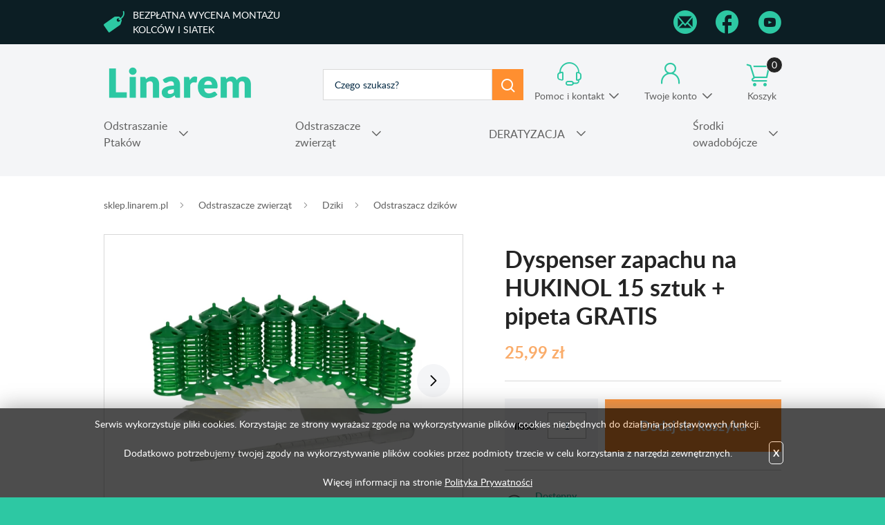

--- FILE ---
content_type: text/html; charset=utf-8
request_url: https://sklep.linarem.pl/p1242,dyspenser-zapachu-na-hukinol-15-sztuk-pipeta-gratis.html
body_size: 12147
content:
<!DOCTYPE HTML><html lang="pl"><head><meta http-equiv="Content-Type" content="text/html; charset=utf-8"><title>Dyspenser zapachu na HUKINOL 15 sztuk + pipeta GRATIS</title>
<link rel="canonical" href="https://sklep.linarem.pl/p1242,dyspenser-zapachu-na-hukinol-15-sztuk-pipeta-gratis.html">
<meta name="keywords" content="środek odstraszający dziki, środek na dziki, preparat na dziki, na dziki, sposób na dziki, sposoby na dziki, repelenty na dziki, odstraszacz na dziki, sposób na dzika, czym odstraszyć dziki, sposób na dziki w kukurydzy, ochrona kukurydzy przed dzikami">
<meta name="description" content="Środek na dziki oraz zwierzynę płową Hukinol nadaję się do ochrony i zabezpieczenia miejsc przed niszczącą działalnością zwierzyny. Gwarancja dostępności i natychmiastowej dostawy.">
<meta property="og:title" content="Dyspenser zapachu na HUKINOL 15 sztuk + pipeta GRATIS">
<meta property="og:type" content="product">
<meta property="og:url" content="https://sklep.linarem.pl/p1242,dyspenser-zapachu-na-hukinol-15-sztuk-pipeta-gratis.html">
<meta property="og:description" content="Środek na dziki oraz zwierzynę płową Hukinol nadaję się do ochrony i zabezpieczenia miejsc przed niszczącą działalnością zwierzyny. Gwarancja dostępności i natychmiastowej dostawy.">
<meta property="og:image" content="https://sklep.linarem.pl/galerie/k/kopia-kopia-dyspenser-zapachu-na-hukinol-15-sztuk-pipeta-gratis_6163.jpg">
<meta property="og:site_name" content="Sklep Linarem"><meta charset="utf-8">
		<meta http-equiv="x-ua-compatible" content="ie=edge">
	
	
		<meta name="theme-color" content="#fff">
		<meta name="MobileOptimized" content="320">
		<meta name="HandheldFriendly" content="true">
		<meta name="viewport" content="width=device-width, initial-scale=1, viewport-fit=cover, shrink-to-fit=no">

		<link rel="icon" type="image/x-icon" href="SUCRO/favicon.png">
		<link rel="preload" as="style" href="SUCRO/styles/screen.css">
		<link rel="preload" as="font" href="SUCRO/styles/fonts/lato-300.woff2" crossorigin>
		<link rel="preload" as="font" href="SUCRO/styles/fonts/lato-300i.woff2" crossorigin>
		<link rel="preload" as="font" href="SUCRO/styles/fonts/lato-400.woff2" crossorigin>
		<link rel="preload" as="font" href="SUCRO/styles/fonts/lato-400i.woff2" crossorigin>
		<link rel="preload" as="font" href="SUCRO/styles/fonts/lato-600.woff2" crossorigin>
		<link rel="preload" as="font" href="SUCRO/styles/fonts/lato-600i.woff2" crossorigin>
		<link rel="preload" as="font" href="SUCRO/styles/fonts/lato-700.woff2" crossorigin>
		<link rel="preload" as="font" href="SUCRO/styles/fonts/lato-700i.woff2" crossorigin>
		<link rel="preload" as="font" href="SUCRO/styles/fonts/lato-900.woff2" crossorigin>
		<link rel="preload" as="font" href="SUCRO/styles/fonts/lato-900i.woff2" crossorigin>
		<link rel="stylesheet" media="screen" href="SUCRO/styles/screen.css">


<!-- Google Tag Manager -->
<script>(function(w,d,s,l,i){w[l]=w[l]||[];w[l].push({'gtm.start':
new Date().getTime(),event:'gtm.js'});var f=d.getElementsByTagName(s)[0],
j=d.createElement(s),dl=l!='dataLayer'?'&l='+l:'';j.async=true;j.src=
'https://www.googletagmanager.com/gtm.js?id='+i+dl;f.parentNode.insertBefore(j,f);
})(window,document,'script','dataLayer','GTM-KH4F6K9');</script>
<!-- End Google Tag Manager -->

<!-- Google Tag Manager (noscript) -->
<noscript><iframe src="https://www.googletagmanager.com/ns.html?id=GTM-KH4F6K9"
height="0" width="0" style="display:none;visibility:hidden"></iframe></noscript>
<!-- End Google Tag Manager (noscript) -->


<!-- Google tag (gtag.js) -->
<script async src="https://www.googletagmanager.com/gtag/js?id=G-0JDVYGN0VQ"></script>
<script>
  window.dataLayer = window.dataLayer || [];
  function gtag(){dataLayer.push(arguments);}
  gtag('js', new Date());

  gtag('config', 'G-0JDVYGN0VQ');
  gtag('config', 'AW-1053601216');
</script>

<script type="text/javascript">var aProdukty = []; var aProduktyN = []; var aProduktyRadio = []; </script><script src="skrypty.php"></script><script type="application/ld+json">{"@context":"http://schema.org","@type":"BreadcrumbList","itemListElement":[{"@type":"ListItem","position":1,"item":{"@id":"https://sklep.linarem.pl/k80,odstraszacze-zwierzat.html","name":"Odstraszacze zwierząt"}},{"@type":"ListItem","position":2,"item":{"@id":"https://sklep.linarem.pl/k201,odstraszacze-zwierzat-dziki.html","name":"Dziki"}},{"@type":"ListItem","position":3,"item":{"@id":"https://sklep.linarem.pl/k125,odstraszacze-zwierzat-dziki-odstraszacz-dzikow.html","name":"Odstraszacz dzików"}}]}</script></head><body><img id="loading-image" src="img/loading.gif" alt="loading" style="height: 1px; width: 1px; position: absolute; left: 0; top: 0; display: none"><div id="kqs-tlo" style="width: 100%; height: 100%; display: none; position: fixed; top: 0; left: 0; background-color: #000000; z-index: 1000; opacity: 0; transition: opacity 0.5s linear;" onclick="kqs_off();"></div><div id="galeria-box" style="display: none; position: fixed; color: #000000; background-color: #ffffff; z-index: 1001; border: 0; box-shadow: 0 5px 20px #808080; opacity: 0; transition: opacity 0.5s linear;"><div id="galeria-podklad" style="width: 32px; height: 32px; margin: 20px; text-align: center"><img src="img/loading.gif" alt="loading" id="galeria-obraz" onclick="kqs_off();"></div><div style="margin: -10px 10px 10px 10px" id="galeria-miniatury"></div><div id="galeria-nazwa" style="margin: 10px; color: #000000; font-weight: bold; text-align: center"></div><div class="kqs-iks" style="width: 20px; height: 20px; position: absolute; cursor: pointer; top: 0; right: 0; background: #ffffff url(img/iks.png) 2px 6px/12px no-repeat; box-sizing: content-box;" onclick="kqs_off();"></div></div><table id="kqs-box-tlo" style="width: 100%; height: 100%; display: none; position: fixed; top: 0; left: 0; z-index: 1001; opacity: 0; transition: opacity 0.5s linear;"><tr><td style="width: 100%; height: 100%; vertical-align: middle"><div id="kqs-box" style="width: 95%; height: 95%; position: relative; margin: auto; color: #000000; background-color: #ffffff; border-radius: 10px; border: 0; box-shadow: 0 5px 20px #808080"><div id="kqs-box-zawartosc" style="height: 100%; padding: 20px"></div><div class="kqs-iks" style="width: 20px; height: 20px; position: absolute; cursor: pointer; top: 0; right: 0; background: url(img/iks.png) 2px 6px/12px no-repeat; box-sizing: content-box" onclick="kqs_off();"></div></div></td></tr></table><div id="root">
			    <header id="top">
				<div class="box">
                    <p class="free-a"><a href="/i43,montaz-kolcow-siatek-cena.html" title="Kontakt"  rel="nofollow">Bezpłatna wycena montażu kolców i siatek</a></p>
                    <ul class="list-social">
                        <li class="social-mail"><a href="mailto:biuro@linarem.pl" title="Mail"  rel="nofollow"><i class="icon-mail"></i> <span>Mail</span></a></li>
                        <li class="social-facebook2"><a href="https://www.facebook.com/odstraszanieptakow" title="Facebook"  rel="nofollow"><i class="icon-facebook2"></i> <span>Facebook</span></a></li>
                        <li class="social-youtube"><a href="https://www.youtube.com/channel/UCx5PjiDAezEPhtxcGAZh9rw" title="Youtube" rel="nofollow"><i class="icon-youtube"></i> <span>YouTube</span></a></li>
                    </ul>
                </div> 
				<p id="logo"><a href="https://sklep.linarem.pl" accesskey="h" title="Sklep Linarem">odstraszanie.pl</a></p>
				<nav id="skip">
					<ul>
						<li><a href="#nav" accesskey="n" title="Navi">Skip to navigation (n)</a></li>
						<li><a href="#content" accesskey="c" title="Content">Skip to content (c)</a></li>
						<li><a href="#footer" accesskey="f" title="Footer">Skip to footer (f)</a></li>
					</ul>
				</nav>	<form action="index.php" method="get" class="form-search"><input TYPE="hidden" name="d" value="szukaj" class="form-search">
					<p><input type="text" placeholder="Czego szukasz?"  id="input-szukaj" onkeyup="podpowiedz(this.value);" name="szukaj" required><button type="submit">Szukaj</button></p>
				</form><div id="podpowiedzi"></div> 
			
				<div id="mContact">
					<p><a href="kontakt.html" title="Pomoc i kontakt">Pomoc i kontakt</a></p>
					<div class="drop">
						<h3>W jakiej sprawie chcesz się skontaktować?</h3>
						<ul class="list-d a">
								<li><a href="i67,zamowienia-telefoniczne.html" title="Chcę złożyć zamówienie">Chcę złożyć zamówienie</a></li>
							<li><a href="i17,zwroty-i-reklamacje.html" title="Rekamacja i zwrot">Rekamacja i zwrot</a></li>
							<li><a href="i69,status-zamowienia.html" title="Chcę sprawdzić status swojego zamówienia">Chcę sprawdzić status swojego zamówienia</a></li>
							<li><a href="i68,polaczenie-sklep.html" title="Chcę połączyć się ze sklepem stacjonarnym">Chcę połączyć się ze sklepem stacjonarnym</a></li>
							<li><a href="i70,informacja-o-produktach.html" title="Informacja o produktach i pomoc techniczna">Informacja o produktach i pomoc techniczna</a></li>
							<li><a href="i72,odbior-osobisty.html" title="Odbiór osobisty zamówienia">Odbiór osobisty zamówienia</a></li>
							<li><a href="i71,zamowienia-hurtowe.html" title="Zamowienia hurtowe">Zamowienia hurtowe</a></li>
                              <li><a href="i43,montaz-kolcow-cena.html" title="Montaż siatek i kolców przeciw ptakom">Montażu siatek, kolców na ptaki</a></li> 
						</ul>
						<hr>
						<p class="link-mail"><a href="mailto:kontakt@odstraszanie.pl" title="napisz wiadomość">kontakt@odstraszanie.pl</a></p>
						<ul class="list-e">
							<li>
								<p>Pon. - pt.</p>
								<p>8:00 - 17:00</p>
							</li>
							<li>
								<p>Sobota</p>
								<p>10:00 - 14:00</p>
							</li>
						</ul>
					</div>
				</div>
				<div id="mUser">
				<p><a href="konto.html" title="Twoje konto">Twoje konto</a></p>
					<div class="drop">
						<ul class="list-d a">
							<li><a href="logowanie.html" title="Logowanie">Zaloguj się</a></li>
							<li><a href="rejestracja.html"  title="Rejestracja">Zarejestruj się</a></li>
						</ul>
					</div>
				</div><div id="mKoszyk"><p><a href="koszyk.html" title="Nie masz produktów w koszyku">Koszyk <span class="no">0</span></a></p>
</div>			
			  <nav id="up">
					<h3 class="title-a">Menu</h3>
					<ul>
						<li><a href="kontakt.html" title="Kontakt">Kontakt</a></li>
						<li><a href="konto.html" title="Moje konto">Moje konto</a></li>
						<li><a href="rejestracja.html" title="Rejestracja">Rejestracja</a></li>
						<li><a href="blog.html" title="Blog">Blog</a></li>
					</ul>
				</nav>



<nav id="nav" aria-label="Navigation"><h3 class="title-a">Kategorie</h3><ul><li><a href="k168,odstraszanie-ptakow.html" title="Odstraszanie Ptaków">Odstraszanie Ptaków</a><ul><li><a href="k116,odstraszanie-ptakow-odstraszacze-ptakow.html" title="Odstraszacze Ptaków">Odstraszacze Ptaków</a><ul><li><a href="k4,odstraszanie-ptakow-odstraszacze-ptakow-dzwiekowe-odstraszacze-ptakow.html" title="Dźwiękowe odstraszacze ptaków">Dźwiękowe odstraszacze ptaków</a></li><li><a href="k54,odstraszanie-ptakow-odstraszacze-ptakow-ultradzwiekowe-odstraszacze-ptakow.html" title="Ultradźwiękowe odstraszacze ptaków ">Ultradźwiękowe odstraszacze ptaków </a></li><li><a href="k50,odstraszanie-ptakow-odstraszacze-ptakow-wizualne-odstraszacze-ptakow.html" title="Wizualne odstraszacze ptaków">Wizualne odstraszacze ptaków</a><ul><li><a href="k61,odstraszanie-ptakow-odstraszacze-ptakow-wizualne-odstraszacze-ptakow-tasma-odstraszajaca-ptaki.html" title="Taśma odstraszająca ptaki. ">Taśma odstraszająca ptaki. </a></li><li><a href="k56,odstraszanie-ptakow-odstraszacze-ptakow-wizualne-odstraszacze-ptakow-balony.html" title="Balony">Balony</a></li><li><a href="k6,odstraszanie-ptakow-odstraszacze-ptakow-wizualne-odstraszacze-ptakow-naklejki-ptaka-drapieznego.html" title="Naklejki ptaka drapieżnego">Naklejki ptaka drapieżnego</a></li><li><a href="k107,odstraszanie-ptakow-odstraszacze-ptakow-wizualne-odstraszacze-ptakow-firefly-odstraszacze-na.html" title="FireFly-odstraszacze na przewody wysokiego napięcia.">FireFly-odstraszacze na przewody wysokiego napięcia.</a></li><li><a href="k137,odstraszanie-ptakow-odstraszacze-ptakow-wizualne-odstraszacze-ptakow-inne-wizualne-odstraszacze.html" title="Inne wizualne odstraszacze ptaków">Inne wizualne odstraszacze ptaków</a></li></ul></li><li><a href="k63,odstraszanie-ptakow-odstraszacze-ptakow-zele-i-srodki-odstraszajace-ptaki.html" title="Żele i środki odstraszające ptaki">Żele i środki odstraszające ptaki</a></li><li><a href="k55,odstraszanie-ptakow-odstraszacze-ptakow-hukowe-odstraszacze-ptakow.html" title="Hukowe Odstraszacze Ptaków">Hukowe Odstraszacze Ptaków</a><ul><li><a href="k147,odstraszanie-ptakow-odstraszacze-ptakow-hukowe-odstraszacze-ptakow-armatki-hukowe-guardian-2.html" title="Armatki hukowe Guardian 2">Armatki hukowe Guardian 2</a></li><li><a href="k148,odstraszanie-ptakow-odstraszacze-ptakow-hukowe-odstraszacze-ptakow-armatki-hukowe-zon.html" title="Armatki hukowe ZON">Armatki hukowe ZON</a></li></ul></li><li><a href="k5,odstraszanie-ptakow-odstraszacze-ptakow-sztuczne-ptaki-odstraszajace.html" title="Sztuczne ptaki odstraszające">Sztuczne ptaki odstraszające</a></li><li><a href="k118,odstraszanie-ptakow-odstraszacze-ptakow-odstraszacze-ptakow-podzial-na-gatunki.html" title="Odstraszacze ptaków (podział na gatunki)">Odstraszacze ptaków (podział na gatunki)</a><ul><li><a href="k119,odstraszanie-ptakow-odstraszacze-ptakow-odstraszacze-ptakow-podzial-na-gatunki-odstraszanie-golebi.html" title="Odstraszanie gołębi">Odstraszanie gołębi</a></li><li><a href="k120,odstraszanie-ptakow-odstraszacze-ptakow-odstraszacze-ptakow-podzial-na-gatunki-odstraszanie-wrobli.html" title="Odstraszanie wróbli">Odstraszanie wróbli</a></li><li><a href="k121,odstraszanie-ptakow-odstraszacze-ptakow-odstraszacze-ptakow-podzial-na-gatunki-odstraszanie.html" title="Odstraszanie jaskółek">Odstraszanie jaskółek</a></li><li><a href="k123,odstraszanie-ptakow-odstraszacze-ptakow-odstraszacze-ptakow-podzial-na-gatunki-odstraszanie-szpakow.html" title="Odstraszanie szpaków">Odstraszanie szpaków</a></li><li><a href="k122,odstraszanie-ptakow-odstraszacze-ptakow-odstraszacze-ptakow-podzial-na-gatunki-odstraszanie.html" title="Odstraszanie dzięciołów">Odstraszanie dzięciołów</a></li><li><a href="k117,odstraszanie-ptakow-odstraszacze-ptakow-odstraszacze-ptakow-podzial-na-gatunki-odstraszanie-mew.html" title="Odstraszanie mew">Odstraszanie mew</a></li><li><a href="k124,odstraszanie-ptakow-odstraszacze-ptakow-odstraszacze-ptakow-podzial-na-gatunki-odstraszanie-czapli.html" title="Odstraszanie czapli">Odstraszanie czapli</a></li><li><a href="k128,odstraszanie-ptakow-odstraszacze-ptakow-odstraszacze-ptakow-podzial-na-gatunki-odstraszanie-kosow.html" title="Odstraszanie kosów ">Odstraszanie kosów </a></li><li><a href="k131,odstraszanie-ptakow-odstraszacze-ptakow-odstraszacze-ptakow-podzial-na-gatunki-odstraszanie-wron.html" title="odstraszanie wron">odstraszanie wron</a></li><li><a href="k132,odstraszanie-ptakow-odstraszacze-ptakow-odstraszacze-ptakow-podzial-na-gatunki-odstraszanie.html" title="odstraszanie gawronów">odstraszanie gawronów</a></li><li><a href="k130,odstraszanie-ptakow-odstraszacze-ptakow-odstraszacze-ptakow-podzial-na-gatunki-odstraszanie-kawek.html" title="odstraszanie kawek">odstraszanie kawek</a></li><li><a href="k129,odstraszanie-ptakow-odstraszacze-ptakow-odstraszacze-ptakow-podzial-na-gatunki-odstraszanie.html" title="odstraszanie kwiczołów">odstraszanie kwiczołów</a></li></ul></li></ul></li><li><a href="k47,odstraszanie-ptakow-kolce-przeciw-ptakom.html" title="Kolce przeciw ptakom">Kolce przeciw ptakom</a><ul><li><a href="k153,odstraszanie-ptakow-kolce-przeciw-ptakom-kolce-przeciw-ptakom-avik.html" title="Kolce przeciw ptakom AVIK">Kolce przeciw ptakom AVIK</a></li><li><a href="k58,odstraszanie-ptakow-kolce-przeciw-ptakom-kolce-przeciw-ptakom-antyptak.html" title="Kolce przeciw ptakom Antyptak">Kolce przeciw ptakom Antyptak</a></li><li><a href="k115,odstraszanie-ptakow-kolce-przeciw-ptakom-spirale-na-ptaki.html" title="Spirale na ptaki">Spirale na ptaki</a></li><li><a href="k98,odstraszanie-ptakow-kolce-przeciw-ptakom-kleje-montazowe-do-kolcow-na-ptaki.html" title="Kleje montażowe do kolców na ptaki">Kleje montażowe do kolców na ptaki</a></li></ul></li><li><a href="k48,odstraszanie-ptakow-siatki-przeciw-ptakom.html" title="Siatki przeciw ptakom">Siatki przeciw ptakom</a><ul><li><a href="k134,odstraszanie-ptakow-siatki-przeciw-ptakom-siatki-na-ptaki-oko-50x50.html" title="Siatki na ptaki oko 50x50">Siatki na ptaki oko 50x50</a></li><li><a href="k135,odstraszanie-ptakow-siatki-przeciw-ptakom-siatki-na-ptaki-oko-28x28.html" title="Siatki na ptaki oko 28x28">Siatki na ptaki oko 28x28</a></li><li><a href="k136,odstraszanie-ptakow-siatki-przeciw-ptakom-siatki-na-ptaki-oko-19x19.html" title="Siatki na ptaki oko 19x19">Siatki na ptaki oko 19x19</a></li><li><a href="k177,odstraszanie-ptakow-siatki-przeciw-ptakom-siatki-w-rolkach.html" title="Siatki w rolkach">Siatki w rolkach</a></li><li><a href="k101,odstraszanie-ptakow-siatki-przeciw-ptakom-zestawy-do-samodzielnego-montazu.html" title="Zestawy do samodzielnego montażu">Zestawy do samodzielnego montażu</a></li><li><a href="k12,odstraszanie-ptakow-siatki-przeciw-ptakom-akcesoria-montazowe.html" title="Akcesoria montażowe">Akcesoria montażowe</a></li></ul></li><li><a href="k76,odstraszanie-ptakow-budki-legowe.html" title="Budki lęgowe">Budki lęgowe</a></li></ul></li><li><a href="k80,odstraszacze-zwierzat.html" title="Odstraszacze zwierząt">Odstraszacze zwierząt</a><ul><li><a href="k178,odstraszacze-zwierzat-kuny.html" title="Kuny">Kuny</a><ul><li><a href="k86,odstraszacze-zwierzat-kuny-odstraszacze-kun.html" title="Odstraszacze kun">Odstraszacze kun</a></li><li><a href="k179,odstraszacze-zwierzat-kuny-pulapki-na-kuny.html" title="Pułapki na kuny">Pułapki na kuny</a></li><li><a href="k180,odstraszacze-zwierzat-kuny-srodki-odstraszajace.html" title="Środki odstraszające">Środki odstraszające</a></li><li><a href="k181,odstraszacze-zwierzat-kuny-kolce-przeciw-kunom.html" title="Kolce przeciw kunom">Kolce przeciw kunom</a></li></ul></li><li><a href="k186,odstraszacze-zwierzat-koty.html" title="Koty">Koty</a><ul><li><a href="k84,odstraszacze-zwierzat-koty-odstraszacze-kotow.html" title="Odstraszacze kotów">Odstraszacze kotów</a></li><li><a href="k188,odstraszacze-zwierzat-koty-pulapki-na-koty.html" title="Pułapki na koty">Pułapki na koty</a></li><li><a href="k187,odstraszacze-zwierzat-koty-srodki-odstraszajace.html" title="Środki odstraszające">Środki odstraszające</a></li></ul></li><li><a href="k182,odstraszacze-zwierzat-krety.html" title="Krety">Krety</a><ul><li><a href="k183,odstraszacze-zwierzat-krety-pulapki-na-krety.html" title="Pułapki na krety">Pułapki na krety</a></li><li><a href="k85,odstraszacze-zwierzat-krety-odstraszacze-kretow.html" title="Odstraszacze kretów">Odstraszacze kretów</a></li><li><a href="k184,odstraszacze-zwierzat-krety-srodki-odstraszajace.html" title="Środki odstraszające">Środki odstraszające</a></li><li><a href="k185,odstraszacze-zwierzat-krety-siatki-przeciw-kretom.html" title="Siatki przeciw kretom">Siatki przeciw kretom</a></li></ul></li><li><a href="k193,odstraszacze-zwierzat-psy.html" title="Psy">Psy</a><ul><li><a href="k90,odstraszacze-zwierzat-psy-odstraszacze-psow.html" title="Odstraszacze psów">Odstraszacze psów</a></li><li><a href="k194,odstraszacze-zwierzat-psy-srodki-odstraszajace.html" title="Środki odstraszające">Środki odstraszające</a></li></ul></li><li><a href="k189,odstraszacze-zwierzat-lisy.html" title="Lisy">Lisy</a><ul><li><a href="k190,odstraszacze-zwierzat-lisy-odstraszacz-lisow.html" title="Odstraszacz lisów">Odstraszacz lisów</a></li><li><a href="k192,odstraszacze-zwierzat-lisy-pulapki-na-lisy.html" title="Pułapki na lisy">Pułapki na lisy</a></li><li><a href="k191,odstraszacze-zwierzat-lisy-srodki-odstraszajace.html" title="Środki odstraszające">Środki odstraszające</a></li></ul></li><li><a href="k195,odstraszacze-zwierzat-bobry.html" title="Bobry">Bobry</a><ul><li><a href="k196,odstraszacze-zwierzat-bobry-pulapki-na-bobry.html" title="Pułapki na bobry">Pułapki na bobry</a></li><li><a href="k197,odstraszacze-zwierzat-bobry-srodki-odstraszajace.html" title="Środki odstraszające">Środki odstraszające</a></li></ul></li><li><a href="k198,odstraszacze-zwierzat-wydry.html" title="Wydry">Wydry</a><ul><li><a href="k199,odstraszacze-zwierzat-wydry-pulapki-na-wydry.html" title="Pułapki na wydry">Pułapki na wydry</a></li><li><a href="k200,odstraszacze-zwierzat-wydry-srodki-odstraszajace.html" title="Środki odstraszające">Środki odstraszające</a></li></ul></li><li><a href="k201,odstraszacze-zwierzat-dziki.html" title="Dziki">Dziki</a><ul><li><a href="k125,odstraszacze-zwierzat-dziki-odstraszacz-dzikow.html" title="Odstraszacz dzików">Odstraszacz dzików</a></li><li><a href="k202,odstraszacze-zwierzat-dziki-srodki-odstraszajace.html" title="Środki odstraszające">Środki odstraszające</a></li></ul></li><li><a href="k82,odstraszacze-zwierzat-hukowe-odstraszacze-zwierzat.html" title="Hukowe odstraszacze zwierząt">Hukowe odstraszacze zwierząt</a></li><li><a href="k99,odstraszacze-zwierzat-odstraszacze-zwierzyny-lesnej.html" title="Odstraszacze zwierzyny leśnej">Odstraszacze zwierzyny leśnej</a></li><li><a href="k83,odstraszacze-zwierzat-wielofunkcyjne-odstraszacze-zwierzat.html" title="Wielofunkcyjne odstraszacze zwierząt">Wielofunkcyjne odstraszacze zwierząt</a></li><li><a href="k164,odstraszacze-zwierzat-odstraszacze-owadow.html" title="Odstraszacze owadów">Odstraszacze owadów</a><ul><li><a href="k94,odstraszacze-zwierzat-odstraszacze-owadow-odstraszacze-os-szerszeni.html" title="Odstraszacze os, szerszeni">Odstraszacze os, szerszeni</a></li><li><a href="k92,odstraszacze-zwierzat-odstraszacze-owadow-odstraszacze-much.html" title="Odstraszacze much">Odstraszacze much</a></li><li><a href="k87,odstraszacze-zwierzat-odstraszacze-owadow-odstraszacze-mrowek.html" title="Odstraszacze mrówek">Odstraszacze mrówek</a></li><li><a href="k89,odstraszacze-zwierzat-odstraszacze-owadow-odstraszacze-pajakow.html" title="Odstraszacze pająków">Odstraszacze pająków</a></li><li><a href="k161,odstraszacze-zwierzat-odstraszacze-owadow-odstraszacze-moli.html" title="Odstraszacze moli">Odstraszacze moli</a></li></ul></li><li><a href="k97,odstraszacze-zwierzat-maty-ochronne.html" title="Maty ochronne">Maty ochronne</a></li></ul></li><li><a href="k93,deratyzacja.html" title="DERATYZACJA">DERATYZACJA</a><ul><li><a href="k165,trutka-na-szczury-myszy-gryzonie.html" title="Trutka na szczury, myszy">Trutka na szczury, myszy</a></li><li><a href="k175,deratyzacja-karmniki-deratyzacyjne.html" title="Karmniki deratyzacyjne">Karmniki deratyzacyjne</a></li><li><a href="k96,deratyzacja-pulapki-na-gryzonie-lepy.html" title="Pułapki na gryzonie, lepy">Pułapki na gryzonie, lepy</a></li><li><a href="k88,deratyzacja-odstraszacz-gryzoni.html" title="Odstraszacz gryzoni">Odstraszacz gryzoni</a></li><li><a href="k176,deratyzacja-akcesoria.html" title="Akcesoria">Akcesoria</a></li></ul></li><li><a href="k167,srodki-owadobojcze.html" title="Środki owadobójcze">Środki owadobójcze</a><ul><li><a href="k216,srodki-owadobojcze-korniki-szkodniki-drewna.html" title="Korniki, szkodniki drewna">Korniki, szkodniki drewna</a></li><li><a href="k205,srodki-owadobojcze-pluskwy-domowe.html" title="Pluskwy domowe">Pluskwy domowe</a></li><li><a href="k206,srodki-owadobojcze-mrowki.html" title="Mrówki">Mrówki</a></li><li><a href="k207,srodki-na-rybiki-skuteczne-preparaty-do-zwalczania-rybika-cukrowego.html" title="Rybiki">Rybiki</a></li><li><a href="k208,srodki-owadobojcze-pchly.html" title="Pchły">Pchły</a></li><li><a href="k209,srodki-owadobojcze-kraluchy-i-prusaki.html" title="Kraluchy i prusaki">Kraluchy i prusaki</a></li><li><a href="k210,srodki-owadobojcze-mole.html" title="Mole">Mole</a></li><li><a href="k211,srodki-owadobojcze-muchy.html" title="Muchy">Muchy</a></li><li><a href="k212,srodki-owadobojcze-osy-i-szerszenie.html" title="Osy i szerszenie">Osy i szerszenie</a></li><li><a href="k215,srodki-owadobojcze-insektycydy.html" title="Insektycydy">Insektycydy</a></li><li><a href="k145,srodki-owadobojcze-srodki-na-komary-i-kleszcze.html" title="Środki na komary i kleszcze">Środki na komary i kleszcze</a><ul><li><a href="k150,srodki-owadobojcze-srodki-na-komary-i-kleszcze-preparaty-na-komary.html" title="Preparaty na komary">Preparaty na komary</a></li><li><a href="k146,srodki-owadobojcze-srodki-na-komary-i-kleszcze-srodki-na-kleszcze.html" title="Środki na kleszcze">Środki na kleszcze</a></li><li><a href="k91,srodki-owadobojcze-srodki-na-komary-i-kleszcze-odtraszacze-komarow.html" title="Odtraszacze komarów">Odtraszacze komarów</a></li><li><a href="k203,srodki-owadobojcze-srodki-na-komary-i-kleszcze-opryski-na-komary.html" title="Opryski na komary">Opryski na komary</a></li><li><a href="k204,opryski-na-kleszcze-srodki-na-kleszcze-do-pryskania.html" title="Opryski na kleszcze">Opryski na kleszcze</a></li></ul></li><li><a href="k214,srodki-owadobojcze-opryskiwacze-cisnieniowe.html" title="Opryskiwacze ciśnieniowe">Opryskiwacze ciśnieniowe</a></li><li><a href="k95,srodki-owadobojcze-lampy-owadobojcze.html" title="Lampy owadobójcze">Lampy owadobójcze</a></li><li><a href="k213,srodki-owadobojcze-lep-na-owady.html" title="Lep na owady">Lep na owady</a></li><li><a href="k100,srodki-owadobojcze-moskitiery.html" title="Moskitiery">Moskitiery</a></li></ul></li></ul></nav>




			
			</header>
			<main id="content"><nav class="breadcrumb">
					<ol>
						<li><a href="https://sklep.linarem.pl/">sklep.linarem.pl</a></li>	<li><a href="k80,odstraszacze-zwierzat.html" title="Odstraszacze zwierząt">Odstraszacze zwierząt</a></li>	<li><a href="k201,odstraszacze-zwierzat-dziki.html" title="Dziki">Dziki</a></li>	<li><a href="k125,odstraszacze-zwierzat-dziki-odstraszacz-dzikow.html" title="Odstraszacz dzików">Odstraszacz dzików</a></li>
					
					</ol>
				</nav>
			
				
			<div class="product-page">
					<div>
						<div class="module-gallery">
							<div class="main-pic"> <figure><a data-fancybox="group" href="galerie/k/kopia-kopia-dyspenser-zapachu-na-hukinol-15-sztuk-pipeta-gratis_6163.jpg" title="Dyspenser zapachu na &lt;b&gt;HUKINOL&lt;/b&gt; 15 sztuk + pipeta GRATIS">
                               <picture>
                                <source srcset="galerie/k/kopia-kopia-dyspenser-zapachu-na-hukinol-15-sztuk-pipeta-gratis_6163_p.webp" type="image/webp">
                                <source srcset="galerie/k/kopia-kopia-dyspenser-zapachu-na-hukinol-15-sztuk-pipeta-gratis_6163_p.jpg" type="image/jpeg">
                                <img  loadng="lazy" src="galerie/k/kopia-kopia-dyspenser-zapachu-na-hukinol-15-sztuk-pipeta-gratis_6163_p.webp" width="600" height="600" alt="Dyspenser zapachu na &lt;b&gt;HUKINOL&lt;/b&gt; 15 sztuk + pipeta GRATIS" title="Dyspenser zapachu na &lt;b&gt;HUKINOL&lt;/b&gt; 15 sztuk + pipeta GRATIS">
                             </picture></a>
                        </figure>
 <figure><a data-fancybox="group" href="galerie/k/kopia-kopia-dyspenser-zapachu-na-hukinol-15-sztuk-pipeta-gratis_6164.jpg" title="Dyspenser zapachu na &lt;b&gt;HUKINOL&lt;/b&gt; 15 sztuk + pipeta GRATIS">
                               <picture>
                                <source srcset="galerie/k/kopia-kopia-dyspenser-zapachu-na-hukinol-15-sztuk-pipeta-gratis_6164_p.webp" type="image/webp">
                                <source srcset="galerie/k/kopia-kopia-dyspenser-zapachu-na-hukinol-15-sztuk-pipeta-gratis_6164_p.jpg" type="image/jpeg">
                                <img  loadng="lazy" src="galerie/k/kopia-kopia-dyspenser-zapachu-na-hukinol-15-sztuk-pipeta-gratis_6164_p.webp" width="600" height="600" alt="Dyspenser zapachu na &lt;b&gt;HUKINOL&lt;/b&gt; 15 sztuk + pipeta GRATIS" title="Dyspenser zapachu na &lt;b&gt;HUKINOL&lt;/b&gt; 15 sztuk + pipeta GRATIS">
                             </picture></a>
                        </figure> <figure><a data-fancybox="group" href="galerie/k/kopia-kopia-dyspenser-zapachu-na-hukinol-15-sztuk-pipeta-gratis_6165.jpg" title="Dyspenser zapachu na &lt;b&gt;HUKINOL&lt;/b&gt; 15 sztuk + pipeta GRATIS">
                               <picture>
                                <source srcset="galerie/k/kopia-kopia-dyspenser-zapachu-na-hukinol-15-sztuk-pipeta-gratis_6165_p.webp" type="image/webp">
                                <source srcset="galerie/k/kopia-kopia-dyspenser-zapachu-na-hukinol-15-sztuk-pipeta-gratis_6165_p.jpg" type="image/jpeg">
                                <img  loadng="lazy" src="galerie/k/kopia-kopia-dyspenser-zapachu-na-hukinol-15-sztuk-pipeta-gratis_6165_p.webp" width="600" height="600" alt="Dyspenser zapachu na &lt;b&gt;HUKINOL&lt;/b&gt; 15 sztuk + pipeta GRATIS" title="Dyspenser zapachu na &lt;b&gt;HUKINOL&lt;/b&gt; 15 sztuk + pipeta GRATIS">
                             </picture></a>
                        </figure></div>
							<div class="gallery-thumbs"> <figure><a data-fancybox="group" href="galerie/k/kopia-kopia-dyspenser-zapachu-na-hukinol-15-sztuk-pipeta-gratis_6163.jpg" title="Dyspenser zapachu na &lt;b&gt;HUKINOL&lt;/b&gt; 15 sztuk + pipeta GRATIS">
                               <picture>
                                <source srcset="galerie/k/kopia-kopia-dyspenser-zapachu-na-hukinol-15-sztuk-pipeta-gratis_6163_p.webp" type="image/webp">
                                <source srcset="galerie/k/kopia-kopia-dyspenser-zapachu-na-hukinol-15-sztuk-pipeta-gratis_6163_p.jpg" type="image/jpeg">
                                <img  loadng="lazy" src="galerie/k/kopia-kopia-dyspenser-zapachu-na-hukinol-15-sztuk-pipeta-gratis_6163_p.webp" width="600" height="600" alt="Dyspenser zapachu na &lt;b&gt;HUKINOL&lt;/b&gt; 15 sztuk + pipeta GRATIS" title="Dyspenser zapachu na &lt;b&gt;HUKINOL&lt;/b&gt; 15 sztuk + pipeta GRATIS">
                             </picture></a>
                        </figure>
 <figure><a data-fancybox="group" href="galerie/k/kopia-kopia-dyspenser-zapachu-na-hukinol-15-sztuk-pipeta-gratis_6164.jpg" title="Dyspenser zapachu na &lt;b&gt;HUKINOL&lt;/b&gt; 15 sztuk + pipeta GRATIS">
                               <picture>
                                <source srcset="galerie/k/kopia-kopia-dyspenser-zapachu-na-hukinol-15-sztuk-pipeta-gratis_6164_p.webp" type="image/webp">
                                <source srcset="galerie/k/kopia-kopia-dyspenser-zapachu-na-hukinol-15-sztuk-pipeta-gratis_6164_p.jpg" type="image/jpeg">
                                <img  loadng="lazy" src="galerie/k/kopia-kopia-dyspenser-zapachu-na-hukinol-15-sztuk-pipeta-gratis_6164_p.webp" width="600" height="600" alt="Dyspenser zapachu na &lt;b&gt;HUKINOL&lt;/b&gt; 15 sztuk + pipeta GRATIS" title="Dyspenser zapachu na &lt;b&gt;HUKINOL&lt;/b&gt; 15 sztuk + pipeta GRATIS">
                             </picture></a>
                        </figure> <figure><a data-fancybox="group" href="galerie/k/kopia-kopia-dyspenser-zapachu-na-hukinol-15-sztuk-pipeta-gratis_6165.jpg" title="Dyspenser zapachu na &lt;b&gt;HUKINOL&lt;/b&gt; 15 sztuk + pipeta GRATIS">
                               <picture>
                                <source srcset="galerie/k/kopia-kopia-dyspenser-zapachu-na-hukinol-15-sztuk-pipeta-gratis_6165_p.webp" type="image/webp">
                                <source srcset="galerie/k/kopia-kopia-dyspenser-zapachu-na-hukinol-15-sztuk-pipeta-gratis_6165_p.jpg" type="image/jpeg">
                                <img  loadng="lazy" src="galerie/k/kopia-kopia-dyspenser-zapachu-na-hukinol-15-sztuk-pipeta-gratis_6165_p.webp" width="600" height="600" alt="Dyspenser zapachu na &lt;b&gt;HUKINOL&lt;/b&gt; 15 sztuk + pipeta GRATIS" title="Dyspenser zapachu na &lt;b&gt;HUKINOL&lt;/b&gt; 15 sztuk + pipeta GRATIS">
                             </picture></a>
                        </figure></div>
						</div>
					</div>
					
    
   					 <div class="aside">
						<form method="post" name="listaZakupow" action="koszyk.php?akcja=dodaj">
							<div class="add-box">
							<ul class="list-attr"> </ul>
                                <h1>Dyspenser zapachu na <b>HUKINOL</b> 15 sztuk + pipeta GRATIS</h1><p class="price"> <span id="cena_1242_0"><span class="promo">25,99  zł</span></span> </p>							
								<div class="no">	<p class="select">
										<label for="ile_1242">Ilość:</label>
										<span class="amount-a"><input type="text" id="1242" name="ile_1242" value="1"  onkeyup="kontrola(1242,0);"></span>
									</p>	<p class="btn"><button type="submit"  onclick="if(kontrola(1242,0) == 1){ return false; }">Dodaj do koszyka</button></p>

<input type="hidden" id="limit_1242" name="limit_1242" value="9874"><input type="hidden" name="koszyk" value="1242"></div>
							</div>
						
						<ul class="list-info">    
    	<li class="availability"><strong>Dostępny</strong> Towar dostępny</li>						
							<li class="order"><strong>Kup teraz, wyślemy dzisiaj</strong> Zapłać w ciągu <span id="timer"></span></li>
                            <li class="shipping">Koszt dostawy <strong>już od  0,00 zł (<a href="i16,dostawa-i-platnosci.html" title="Sprawdź koszty przesyłki">szczegóły</a>)</strong></li>					
						</ul>					
						<div class="box-b"></div>
                         	</form>
                        <div class="box-b"><h2 class="title">Zapytaj o ten produkt</h2>
							<div class="inner">
								<form method="post" name="zapytanie" action="index.php?d=produkt&amp;id=1242&amp;zapytanie=1">
									<p>
										<label for="imie_i_nazwisko">Wpisz swoje imię:</label>
										<input type="text" id="imie_i_nazwisko" name="imie_i_nazwisko" required>
									</p>
									<p>
										<label for="email">Wpisz swój adres e-mail:</label>
										<input type="email" id="email" name="email" required>
									</p>
									<p>
										<label for="zapytanie">Wpisz swoje pytanie:</label>
										<textarea name="zapytanie" id="zapytanie" cols="30" rows="10"></textarea>
									</p>
									<div class="code-a">
										<h3>Przepisz kod z obrazka:</h3>
										<div>
											<figure><img src="data:image/jpeg;base64, /9j/4AAQSkZJRgABAQEAYABgAAD//gA+Q1JFQVRPUjogZ2QtanBlZyB2MS4wICh1c2luZyBJSkcgSlBFRyB2NjIpLCBkZWZhdWx0IHF1YWxpdHkK/9sAQwAIBgYHBgUIBwcHCQkICgwUDQwLCwwZEhMPFB0aHx4dGhwcICQuJyAiLCMcHCg3KSwwMTQ0NB8nOT04MjwuMzQy/9sAQwEJCQkMCwwYDQ0YMiEcITIyMjIyMjIyMjIyMjIyMjIyMjIyMjIyMjIyMjIyMjIyMjIyMjIyMjIyMjIyMjIyMjIy/8AAEQgAGQBkAwEiAAIRAQMRAf/EAB8AAAEFAQEBAQEBAAAAAAAAAAABAgMEBQYHCAkKC//[base64]/j5+v/EAB8BAAMBAQEBAQEBAQEAAAAAAAABAgMEBQYHCAkKC//[base64]/j5+v/aAAwDAQACEQMRAD8A97W3iRgwQbx/GeW/M80j20EjFnhjZj1JUE1kOZH3mO5mLHAVUkGASQB/GTjJ/WuU1S6u9R8JXN+Ut1tJCAiCEq4AkAyWC46g8DHXrxggHeRWlvLiUwxhTyqhBjHYnj/P4VL9ktv+feL/AL4FYs8c6RSLb2xMhB2O0AZVPbIKAnnsCOOMiuW8GzarcSaw9ywu4Y9QmjwIOVYbfuk7gqY6JjjPWocrSUe5Ep2ko23PSAAqhVAAAwAO1LXLalp8eradPYXmm3DW067ZFjbyyy+m5EBweh55GQeDXI2mnyaH8SrWCKwGiwalaSrawafIoS+eMliZQFUIUU5AC/xEeYfu11UqMakZa6pN/d87/hp6bU3Y9VeRI8b2AJ6Dufp61XKK7Fordlc8+YPk/Pv+YrCnt4r8LFqdvZXNsrBys8aTjcAQDg5JPJ+mfSuZ+Fttp8XhDT7pLe2a9lWVHZYdsjL5rcF1UlxgDgnHA9OM1FODlf8Ar+kaqCcHO+1vxv8A5HokTXDgqTGNpxvwW3fy5Hf/ACKRoZ0LPE8eeSUEeA59+f1rG8U6vfabaWttp1rOkl0SrXiWrzpZIAMsyICS3OFHQnqcDnC+GTA2Ov2kEl1Ii6vMftFyrCR1IUAkkDL/ACkkcEEgkc1Bmd0pmdFdZI2UjI+QjP68Uu+YfehBH+w+T+uK4Pxr49vvCurXFpa2drLBa6fBfsHDAupuPJeMEHCkhlIbBxtOQcjbv+ENeutdtdUW9jhFxp2pT2DyQgqkvlkYcKSSuQw4yenXnAlTTdjaWHnGn7R7G75691kB7jy2P8hRUtFUYmbcWhSIHZat+8TgQ7c/MO+T/Ks9PDtjdW26XTYHE6qz/wCkOoJwPm2gYDHHJHPXnk1Sbp+IoX7o+lAG1LBbiQ+ZBaK3cfaCuPwxWSPC2nPqQu49OV3M4nKmeTyg+MeYFwFLY/i5Pfk810Gl/wDIOi/H+Zq3ScU90S4qW6MPUdAg1XT57C9sraa0nXY8bMOR9dmQR1BzkEA5zVfSvCNjpt3NdpbRG5ljERnnmmuZNgJO0NI5KjJzgdT16CukorRVJqPKm7dh2M/bdbpDvUMDt8xYwWAGPU9+uBnqap6Po1jpNnDpljJLFbW/McRb+Iks3DZJ5ORnpnitP/mKf9sf/Zqq/wDMD/z/AHqm7tYq7tYvC3iBBKliOQXJbH0z0qDT9LstL+1fY4fK+1XD3M3zFt0jY3NyTjOBwOKg0f8A5bf8B/rWnSEYmr+EdC164muNSsfPlmtltJG811zEJBIF+Vh/GAc9e3SrlhpenaILs2kSwC8uXupyZCd8r43N8x4zgcDj2q1c/wDHrN/uN/KszSf+Ppv9w/zFKyvct1Jtcrehp/aI+wcj1EbEH9KKlopkH//Z" alt="weryfikator" style="width: 100px; height: 25px; vertical-align: middle"><input type="hidden" name="weryfikacja" value="37606467"></figure>
											<p>
												<label for="kod_obrazka" class="hidden">Capcha</label>
												<input type="text" id="kod_obrazka" name="kod_obrazka" required="">
											</p>
										</div>
									</div>
									<p><button type="submit" onclick="if(document.zapytanie.imie_i_nazwisko.value == ''){ alert('Wypełnij formularz'); return false;}else if(document.zapytanie.email.value == ''){ alert('Wypełnij formularz'); return false;}else if(document.zapytanie.zapytanie.value == ''){ alert('Wypełnij formularz'); return false;}else if(document.zapytanie.kod_obrazka.value == ''){ alert('Wypełnij formularz'); return false;}">Wyślij wiadomość</button></p>
								</form>
							</div></div>
					</div>
    
    
    
					<div>
                        
                        
                        
                        <div class="module-tabs">
							<nav>
								<ul>
									<li class="current"><a href="#section-description">Opis</a></li>
									<li><a href="#section-specyfication">Specyfikacja</a></li>
								</ul>
							</nav>
							<div class="content-tab" id="section-description"><div>
<div id="main" style="text-align: justify;"><span style="font-size: 12px;"><span style="font-size: 12px;"><strong><span style="color: #3366ff;"><img alt="" src="https://7.allegroimg.com/original/11a5f7/313ece3543cd9dd7c1de6b99ccb7" style="display: block; margin-left: auto; margin-right: auto;" width="500"><br><br><br></span></strong></span></span><center>
<h2><span style="color: #000000;">Dyspenser zapachu na odstraszacz dzików HUKINOL 15 sztuk</span></h2>
</center><span style="font-size: 12px;"><span style="font-size: 12px;"> <br><span style="margin: 0px; padding: 0px; transition: color 0.4s ease 0s, background-color 0.4s ease 0s, border-color 0.4s ease 0s; transform-origin: center center; font-family: Lato, sans-serif; text-align: start;"><span style="margin: 0px; padding: 0px; transition: color 0.4s ease 0s, background-color 0.4s ease 0s, border-color 0.4s ease 0s; transform-origin: center center;"><span style="margin: 0px; padding: 0px; transition: color 0.4s ease 0s, background-color 0.4s ease 0s, border-color 0.4s ease 0s; transform-origin: center center; font-family: arial; text-align: justify;"><span style="margin: 0px; padding: 0px; transition: color 0.4s ease 0s, background-color 0.4s ease 0s, border-color 0.4s ease 0s; transform-origin: center center;"><span style="margin: 0px; padding: 0px; transition: color 0.4s ease 0s, background-color 0.4s ease 0s, border-color 0.4s ease 0s; transform-origin: center center;"><span style="margin: 0px; padding: 0px; transition: color 0.4s ease 0s, background-color 0.4s ease 0s, border-color 0.4s ease 0s; transform-origin: center center; font-size: 14px;">Dyspensery do środka odstraszającego zwierzynę Hukinol z pipetą pozwalające ograniczyć rozlewanie preparatu.<br style="margin: 0px; padding: 0px; transition: color 0.4s ease 0s, background-color 0.4s ease 0s, border-color 0.4s ease 0s; transform-origin: center center;"><br style="margin: 0px; padding: 0px; transition: color 0.4s ease 0s, background-color 0.4s ease 0s, border-color 0.4s ease 0s; transform-origin: center center;">Pipeta pozwala <strong style="margin: 0px; padding: 0px; transition: color 0.4s ease 0s, background-color 0.4s ease 0s, border-color 0.4s ease 0s; transform-origin: center center 0px;">precyzyjnie odmierzyć wymaganą do zakroplenia ilość</strong> preparatu. Pozwala to na sporą</span></span><span style="margin: 0px; padding: 0px; transition: color 0.4s ease 0s, background-color 0.4s ease 0s, border-color 0.4s ease 0s; transform-origin: center center; font-size: 14px;"><strong style="margin: 0px; padding: 0px; transition: color 0.4s ease 0s, background-color 0.4s ease 0s, border-color 0.4s ease 0s; transform-origin: center center 0px;"> oszczędność!</strong> </span></span></span></span></span></span></span>
<div style="margin: 0px; padding: 0px; transition: color 0.4s ease 0s, background-color 0.4s ease 0s, border-color 0.4s ease 0s; transform-origin: center center 0px; color: #444444; font-family: Lato, sans-serif; font-size: 15px;"><span style="margin: 0px; padding: 0px; transition: color 0.4s ease 0s, background-color 0.4s ease 0s, border-color 0.4s ease 0s; transform-origin: center center; font-size: 14px;"><span style="margin: 0px; padding: 0px; transition: color 0.4s ease 0s, background-color 0.4s ease 0s, border-color 0.4s ease 0s; transform-origin: center center; color: #000000;"><br style="margin: 0px; padding: 0px; transition: color 0.4s ease 0s, background-color 0.4s ease 0s, border-color 0.4s ease 0s; transform-origin: center center;"></span><span style="margin: 0px; padding: 0px; transition: color 0.4s ease 0s, background-color 0.4s ease 0s, border-color 0.4s ease 0s; transform-origin: center center; color: #000000;">Specjalny dyspenser zapachu zapewnia lepsze rozprzestrzenianie się środka odstraszającego dziki w powietrzu oraz częściowo chroni przed deszczem co wydłuża działanie środka. </span></span></div>
<span style="font-size: 12px;"><span style="text-align: justify;"><br style="margin: 0px; padding: 0px; transition: color 0.4s ease 0s, background-color 0.4s ease 0s, border-color 0.4s ease 0s; transform-origin: center center 0px; color: #444444; font-family: Lato, sans-serif; font-size: 15px;"><br><br></span><img alt="" src="https://odstraszanie.pl/images/hukinol%20instrukcja2.jpg" style="display: block; margin-left: auto; margin-right: auto;" width="1000"></span><strong style="margin: 0px; padding: 0px; transition: color 0.4s ease 0s, background-color 0.4s ease 0s, border-color 0.4s ease 0s; transform-origin: center center; font-family: arial; font-size: 14px;">Sposób użycia</strong><br style="margin: 0px; padding: 0px; transition: color 0.4s ease 0s, background-color 0.4s ease 0s, border-color 0.4s ease 0s; transform-origin: center center; font-family: arial; font-size: 14px;"><br style="margin: 0px; padding: 0px; transition: color 0.4s ease 0s, background-color 0.4s ease 0s, border-color 0.4s ease 0s; transform-origin: center center; font-family: arial; font-size: 14px;"><span style="margin: 0px; padding: 0px; transition: color 0.4s ease 0s, background-color 0.4s ease 0s, border-color 0.4s ease 0s; transform-origin: center center; font-family: arial; font-size: 14px;">Rozmieścić dyspensery na obszarze, który chcesz chronić w odstępach co maksymalnie 20 metrów. Umieścić w dyspenserze dołączony wacik i zakroplić go ok. 5 kroplami środka odstraszającego Hukinol. </span><br style="margin: 0px; padding: 0px; transition: color 0.4s ease 0s, background-color 0.4s ease 0s, border-color 0.4s ease 0s; transform-origin: center center; font-family: arial; font-size: 14px;"><span style="margin: 0px; padding: 0px; transition: color 0.4s ease 0s, background-color 0.4s ease 0s, border-color 0.4s ease 0s; transform-origin: center center; font-family: arial; font-size: 14px;"><strong style="margin: 0px; padding: 0px; transition: color 0.4s ease 0s, background-color 0.4s ease 0s, border-color 0.4s ease 0s; transform-origin: center center; color: #3366ff;"><br style="margin: 0px; padding: 0px; transition: color 0.4s ease 0s, background-color 0.4s ease 0s, border-color 0.4s ease 0s; transform-origin: center center;"></strong><strong style="margin: 0px; padding: 0px; transition: color 0.4s ease 0s, background-color 0.4s ease 0s, border-color 0.4s ease 0s; transform-origin: center center;">Zestaw zawiera<br style="margin: 0px; padding: 0px; transition: color 0.4s ease 0s, background-color 0.4s ease 0s, border-color 0.4s ease 0s; transform-origin: center center;"><br style="margin: 0px; padding: 0px; transition: color 0.4s ease 0s, background-color 0.4s ease 0s, border-color 0.4s ease 0s; transform-origin: center center;"></strong></span><span style="margin: 0px; padding: 0px; transition: color 0.4s ease 0s, background-color 0.4s ease 0s, border-color 0.4s ease 0s; transform-origin: center center; font-family: arial; font-size: 14px;">- 15x dyspenser zapachu dla Hukinol</span><br style="margin: 0px; padding: 0px; transition: color 0.4s ease 0s, background-color 0.4s ease 0s, border-color 0.4s ease 0s; transform-origin: center center; font-family: arial; font-size: 14px;"><span style="margin: 0px; padding: 0px; transition: color 0.4s ease 0s, background-color 0.4s ease 0s, border-color 0.4s ease 0s; transform-origin: center center; font-family: arial; font-size: 14px;">- 1x pipeta + rękawiczki GRATIS</span></div>
</div>
<div>
<div align="center">
<p style="margin-bottom: 0cm; text-align: justify;" align="JUSTIFY"> </p>
<p align="CENTER"><span style="font-size: 12px;"><strong>© Linarem. Wszelkie Prawa Zastrzeżone. All Rights Reserved.</strong></span></p>
</div>
</div></div>
							<div class="content-tab hide" id="section-specyfication"></div>
						</div>
                        
                        
                        
                        
                        
                        
                        
                        
						
					</div>
				</div>
				<div class="end-sticky"></div>
				
				<hr>
					
				
				
				
				
			</main>
			<footer id="footer">	<nav>
					<div>
						<h3>Menu</h3>
						<ul>
							<li><a href="konto.html" title="Twoje konto">Twoje konto</a></li>
							<li><a href="regulamin.html" title="Regulamin">Regulamin</a></li>
							<li><a href="i7,polityka-prywatnosci.html" title="Polityka prywatności">Polityka prywatności</a></li>
							<li><a href="i16,dostawa-i-platnosci.html" title="Dostawa i płatności">Dostawa i płatności</a></li>
							<li><a href="i17,zwroty-i-reklamacje.html" title="Zwroty i reklamacje">Zwroty i reklamacje</a></li>
                            <li><a href="i75,gpsr.html" title="GPSR">GPSR</a></li>
							<li><a href="pomoc.html" title="FAQ">FAQ</a></li>
							<li><a href="info.html" title="O nas">O nas</a></li>
							<li><a href="kontakt.html" title="Kontakt">Kontakt</a></li>
                            <li><a href="i43,montaz-kolcow-cena.html">Montaż kolców cena</a></li>
                                <li><a href="i66,montaz-siatek-cena.html">Montaż siatek cena</a></li>
                                <li><a href="i42,kolce-na-ptaki-producent.html">Kolce na ptaki producent</a></li>
                                <li><a href="index.php?i44,hurtownia-kolcow-na-ptaki.html">Hurtownia kolców na ptaki</a></li>
                          <li><a href="i73,dla-akcjonariuszy.html">Informacje dla Akcjonariuszy</a></li>
						</ul>
					</div>
					<div>
						<h3>Centrum wiedzy</h3>
						<div class="triple">
							<ul>
								                               
								<li><a href="i22,dlaczego-odstraszac-ptaki.html">Dlaczego odstraszać ptaki</a></li>
				<li><a href="i23,jak-skutecznie-odstraszac.html">Jak skutecznie odstraszać ptaki</a></li>
				<li><a href="i24,jak-usunac-ptasie-odchody.html">Jak usunąć ptasie odchody</a></li>
				<li><a href="i41,ptaki-a-choroby.html">Ptaki a choroby</a></li>
				<li><a href="i1,odstraszanie-ptakow.html">Odstraszanie Ptaków</a></li>
                                <li><a href="i45,ploszenie-ptakow.html">Płoszenie ptaków</a></li>
				<li><a href="i46,ochrona-przed-ptakami.html">Ochrona przed ptakami</a></li>
				<li><a href="i47,sposob-na-golebie.html">Sposób na gołębie</a></li>
                                <li><a href="i31,odstraszanie-golebi.html">Odstraszanie gołębi</a></li>
                                <li><a href="i35,odstraszanie-mew.html">Odstraszanie mew</a></li>
				<li><a href="i34,odstraszanie-szpakow.html">Odstraszanie szpaków</a></li>
                                <li><a href="i32,odstraszanie-dzieciolow.html">Odstraszanie dzięciołów</a></li>
                                <li><a href="i33,odstraszanie-jaskolek.html">Odstraszanie jaskółek</a></li>
		
							</ul>
							<ul>
                            <li><a href="i12,kolce-na-ptaki.html">Kolce na Ptaki</a></li>
				<li><a href="i48,kolce-przeciw-ptakom.html">Kolce przeciw ptakom</a></li>
				<li><a href="i49,kolce-na-golebie.html">Kolce na gołębie</a></li>
				<li><a href="i25,czy-kolce-rania-ptaki.html">Czy kolce ranią ptaki</a></li>
				<li><a href="i15,siatki-przeciw-ptakom.html">Siatki przeciw ptakom</a></li>
				<li><a href="i50,siatki-przeciw-golebiom.html">Siatki przeciw gołębiom</a></li>
				<li><a href="i51,odstraszacz-ptakow.html">Odstraszacz ptaków</a></li>
				<li><a href="i29,spirale-przeciw-ptakom.html">Spirale przeciw ptakom</a></li>
                                <li><a href="i27,dzwiekowe-odstraszacze.html">Dźwiękowe odstraszacze ptaków</a></li>
				<li><a href="i54,odstraszacze-birdgard.html">Odstraszcze ptaków Bird Gard</a></li>
				<li><a href="i30,zele-i-spraye.html">Żele i spraye odstraszające ptaki</a></li>
				<li><a href="i5,armatki-hukowe.html">Armatki Hukowe</a></li>
				<li><a href="i55,odstraszacz-dzikow.html">Odstraszacz dzików, na dziki</a></li>
                                                               
							
							</ul>
							<ul>
							<li><a href="i13,montaz-kolcow-na-ptaki.html">Montaż kolców na ptaki</a></li>
				<li><a href="i63,montaz-kolcow-na-golebie.html">Montaż kolców na gołębie</a></li>
                                <li><a href="i4,zabudowy-balkonow-siatki.html">Montaż siatek przeciw ptakom</a></li>
                                <li><a href="i56,siatki-balkonowe.html">Siatki balkonowe, siatka na balkon</a></li>
                                <li><a href="i57,siatka-dla-kota.html">Siatka dla kota, kocia siatka</a></li>
                                <li><a href="i37,odstraszanie-elewacje.html">Odstraszanie ptaków z elewacji</a></li>
                                <li><a href="i38,odstraszanie-hale.html">Odstraszanie ptaków z hali</a></li>
                                <li><a href="i39,odstraszanie-lotniska.html">Odstraszanie ptaków z lotnisk</a></li>
                                <li><a href="i40,odstraszanie-dworce.html">Odstraszanie ptaków z dworców</a></li>
				<li><a href="i59,odstraszanie-z-mostow.html">Odstraszanie ptaków z mostów, wiaduktów</a></li>
				<li><a href="i60,odstraszanie-z-portow.html">Odstraszanie ptaków z portów i przystani</a></li>
				<li><a href="i61,ploszenie-szpakow-z-sadow.html">Płoszenie szpaków z sadów, winnic</a></li>
                                <li><a href="i3,woliery-siatki-wolierowe.html">Woliery, siatki wolierowe</a></li>
							</ul>
						</div>
					</div>
				</nav>
				<div>
					<h3>Produkty</h3>
					<ul>
						<li><a href="katalog.html" title="Katalog">Katalog</a></li>
						<li><a href="promocje.html" title="Promocje">Promocje</a></li>
						<li><a href="nowosci.html" title="Polecane produkty">Polecane produkty</a></li>
						<li><a href="i10,sprzedaz-hurtowa.html" title="Sprzedaż hurtowa">Sprzedaż hurtowa</a></li>
					</ul>
				</div>
				<ul>
					<li>&copy; Linarem.pl</li>
					<li>All Rights Reserved.</li>
             

				</ul>
         <ul>
                    <li><a href="https://www.kqs.pl" title="Sklep Internetowy, Oprogramowanie"  target="_blank"  rel="noopener">Sklepy Internetowe KQS.store</a></li>
                </ul>
    
    </footer>
     
    
		</div>
		<script src="SUCRO/javascript/scripts.js"></script>
		<script src="SUCRO/javascript/custom.js"></script>


		
<div id="kqs-cookie" style="position: fixed; left: 0; bottom: 0; padding: 10px; background-color: #000000; width: 100%; box-shadow: 0 0 30px 0 #808080; opacity: 0.7"><table style="margin: 0 auto; color: #ffffff; text-align: center"><tr><td>
    
     Serwis wykorzystuje pliki cookies. Korzystając ze strony wyrażasz zgodę na wykorzystywanie plików cookies niezbędnych do działania podstawowych funkcji.<br><br>
    Dodatkowo potrzebujemy twojej zgody na wykorzystywanie plików cookies przez podmioty trzecie w celu korzystania z narzędzi zewnętrznych.<br><br>
    Więcej informacji na stronie <a href="i7,polityka-prywatnosci.html" title="Polityka Prywatności">Polityka Prywatności</a>    
    
    </td><td><span id="kqs-cookie-close" style="display: inline-block; border: 1px solid #ffffff; border-radius: 5px; padding: 5px; margin: 0 10px; cursor: pointer" onclick="setCookieAccept();"><b>X</b></span></td></tr></table></div>
</body></html>

--- FILE ---
content_type: application/javascript
request_url: https://sklep.linarem.pl/SUCRO/javascript/custom.js
body_size: 4380
content:
$(document).ready(function() {

  var 
	html_tag = $('html'),
	body_tag = $('body'),
	root_id = $('#root'),
	top_id = $('#top'),
	nav_id = $('#nav'),
	up_id = $('#up'),
	footer_id = $('#footer'),

	dir = 'SUCRO/',

	catalog_about = $('.catalog-about'),
	list_banners = $('.list-banners'),
	additional_a = $('.additional-a'),
	module_categories = $('.module-categories'),
	featured_a = $('#featured'),
	form_footer = $('.form-footer'),
	module_price = $('.module-price'),
	module_discount = $('.module-discount'),
	list_select = $('.list-select'),
	section_comments = $('#section-comments'),
	slide_a = $('.slide-a'),
	box_b = $('.box-b'),
	module_tabs = $('.module-tabs nav ul'),
	content_tab = $('.content-tab'),
	form_children = $('form > *:not(fieldset), fieldset > *'),
	loadRes = function (u, c, i) {
		if (html_tag.is('.' + i)) {
			c();
			return true;
		}
		var s = document.createElement('script');
		s.src = u;
		s.async = true;
		s.onload = c;
		document.body.appendChild(s);
		html_tag.not('.' + i).addClass(i);
		return true;
	};

  var Default = {
		utils : {
			links : function(){
				$('a[rel*=external]').on('click',function(e){
					e.preventDefault();
					window.open($(this).attr('href'));						  
				}).attr('rel','external noopener');
			},
			nav : function() {
				top_id.append('<p id="menu-icon"></p>').find('#menu-icon').on('click',function(){ html_tag.toggleClass('menu-active'); return false; });
				root_id.append('<nav id="mobile"><p class="close-a"><a href="./">Close</a></p></nav><div id="shadow"></div>');
				$('#shadow').add('#mobile .close-a a').on('click',function(){ html_tag.toggleClass('menu-active'); return false; });
				nav_id.each(function(){ $(this).find('.title-a').clone().appendTo('#mobile'); $(this).find('ul:first').clone().addClass('category-clone').appendTo('#mobile'); });
				$('#mobile > ul > li').each(function(){ $(this).find('ul').parents('li').addClass('sub').append('<span class="toggle"></span>'); });
				$('span.toggle').on('click',function (){ $(this).parent().toggleClass('toggle'); });
				up_id.each(function(){ $(this).find('.title-a').clone().appendTo('#mobile'); $(this).find('ul:last').clone().appendTo('#mobile'); });
				nav_id.find('ul:first > li > a').each(function(e){ var me = $(this); me.html(me.html().replace(/^([^\s]*)(.*)/, '<span>$1</span>$2')); });
				nav_id.on('mouseenter',function(){ var li = html_tag.removeClass('go'); setTimeout(function () { li.addClass('go'); }, 200); }).on('mouseleave',function(){ html_tag.removeClass('go').dequeue(); });
				section_comments.find('.header-a').on('click',function(){ html_tag.toggleClass('comments-active'); return false; });
				module_discount.find('p > a:first').on('click',function(){ html_tag.toggleClass('discount-active'); return false; });
				box_b.find('.title').on('click',function(){ $(this).parent().toggleClass('toggle'); return false; });
				footer_id.find(':header').on('click',function(){ $(this).parent().toggleClass('toggle'); return false; });
				module_categories.find('.header-a').on('click',function(){ html_tag.toggleClass('categories-active'); return false; });
				list_banners.each(function(){ $(this).clone().addClass('slide').insertAfter($(this)); });
				root_id.append('<p id="go-top"><a href="#top">Na górę strony</a></p>');
				$('#podpowiedzi').on('click',function(){ $(this).css('visibility','hidden'); });
			},
			forms : function() {
				form_children.each(function(k,v){ $(v).css('z-index',(form_children.length-k)); });
				form_footer.find('table input').after('<div class="input"></div>');
				list_select.find('li input').after('<span class="select"></span>');
			},
			slider : function(){
				var loadOwl = function (id) {
					loadRes(dir+'javascript/owl.js', function() {
						var f = function(el){
							el.find('.owl-item').each(function(){ if($(this).is('.active')){ $(this).attr('focusable',true).attr('aria-hidden',false).find('a, iframe').removeAttr('tabindex'); } else {$(this).attr('focusable',false).attr('aria-hidden',true).find('a, iframe').attr('tabindex',-1); } });
							el.parents('.is-slider:first').find('.owl-nav button').each(function(){ if($(this).is('.disabled')){$(this).attr('tabindex',-1).attr('focusable',false).attr('aria-hidden',true); } else {$(this).removeAttr('tabindex').attr('focusable',true).attr('aria-hidden',false); } });
							el.parents('.is-slider:first').find('.owl-dots button').each(function(){ if($(this).is('.active')){$(this).attr('aria-pressed',true); } else {$(this).attr('aria-pressed',false); } });
							return false;
						};
						featured_a.each(function(){
							if($(this).children().length>1){ 
								$(this).addClass('is-slider').find('article').wrapAll('<div class="inner owl-carousel"></div>').children('.inner').children().wrap('<div class="item"></div>');
								$(this).find('.inner').owlCarousel({ loop: true, rewind: false, autoplay: true, autoplayTimeout: 5000, autoplaySpeed: 1000, nav: true, dots: true, margin: 35, items: 1, autoplayHoverPause: true, onInitialized: function(){ f($(this.$element)); }, onTranslated: function(){ f($(this.$element)); }, });
							}
							$('.owl-dots').insertAfter('.owl-nav :button:first');
						});
						list_banners.parent().children('.slide').each(function(){
							if($(this).children().length>1){ 
								$(this).addClass('is-slider').find('li').wrapAll('<div class="inner owl-carousel"></div>').children('.inner').children().wrap('<div class="item"></div>');
								$(this).find('.inner').owlCarousel({ loop: false, rewind: true, autoplay: true, autoplayTimeout: 5000, autoplaySpeed: 1000, nav: true, dots: true, margin: 0, items: 1, autoplayHoverPause: true, onInitialized: function(){ f($(this.$element)); }, onTranslated: function(){ f($(this.$element)); },
									responsive: { 0: { items: 1 }, 760: { items: 1 }, 1000: { items: 3 } }
								});
							}
						});
						slide_a.each(function(){
							if($(this).children().length>1){ 
								$(this).addClass('is-slider').find('li').wrapAll('<div class="inner owl-carousel"></div>').children('.inner').children().wrap('<div class="item"></div>');
								$(this).find('.inner').owlCarousel({ loop: false, rewind: true, autoplay: true, autoplayTimeout: 3000, autoplaySpeed: 1000, nav: true, dots: true, margin: 20, items: 3, autoplayHoverPause: true, onInitialized: function(){ f($(this.$element)); }, onTranslated: function(){ f($(this.$element)); },
									responsive: { 0: { items: 1, autoWidth: true, margin: 16 }, 500: { items: 3, autoWidth: true, margin: 16 }, 760: { items: 2 }, 1000: { items: 3 }, 1540: { items: 3 }, 1900: { items: 3 } }
								});
							}
						});

					}, 'owl-loaded'); },
					dt = decodeURIComponent(document.location.hash.substring(1));
				featured_a.add(list_banners).add(slide_a).each(function () { setTimeout(loadOwl, 5000); return false; });
			},		
			gallery: function () {
				var loadGallery = function (id) {
					loadRes(dir+'javascript/gallery.js', function () {
						$('.gallery-thumbs a').on("click", function (e) {e.preventDefault();});
						$('.gallery-thumbs figure a').each(function(){$(this).removeAttr("data-fancybox");});
						$('.main-pic').slick({ infinite: false, slidesToShow: 1, slidesToScroll: 1, arrows: true, dots: true, fade: false, asNavFor: '.gallery-thumbs' });
						$('.gallery-thumbs').slick({ infinite: false, rewind: true, arrows: false, slidesToShow: 3, slidesToScroll: 1, asNavFor: '.main-pic', dots: false, centerMode: false, focusOnSelect: true,
							responsive: [{breakpoint: 1550, settings: {slidesToShow: 3}},{breakpoint: 500, settings: {slidesToShow: 2,}},], });
						}, 'gallery-loaded');
					},
					dt = decodeURIComponent(document.location.hash.substring(1));
				$(document.getElementsByClassName('module-gallery')).each(function () { loadGallery(); return false; });
			},
			fancy : function(){
				var loadFancy = function (id) {
					loadRes(dir+'javascript/fancy.js', function() { }, 'fancy-loaded'); },
					dt = decodeURIComponent(document.location.hash.substring(1));
				$('.module-gallery').add('.module-items').each(function () { loadFancy(); return false; });
			},
			pagination : function(){
				if ($('.pagination-a').length) {
			     const urlstr = window.location.href;
			     const pagi_current = parseInt( $('.pagination-a input[type=text]').val() );
			     const pagi_max = parseInt( $('.pagination-a:first .qty').text() );
			     if (pagi_current == 1) {
			          var rgxp = new RegExp('.html');
			     } else {
			          var rgxp = new RegExp(','+pagi_current+'.html');
			     }
			     $('.pagination-a input[type=text]').on("click", function () {
			        $(this).select();
			     });
			     $('.pagination-a input[type=text]').blur(function(e){
			          let pagi_togo = $(this).val() +'.html';
			          if ($(this).val() == 1) {
			              pagi_togo = '.html';
			          }
			          else {
			               pagi_togo = ','+ pagi_togo;
			          }
			          let urlready = urlstr.replace(rgxp, pagi_togo);
			          window.location.href = urlready;
			     });
			     $(".pagination-a input[type=text]").on('keyup', function (e) {
			          if (pagi_max < $(this).val()) {
			               alert('Maksymalny numer strony to '+pagi_max);
			               $(this).val(pagi_max);
			          }
			         if (e.keyCode === 13) {
			              let pagi_togo = $(this).val() +'.html';
			              
			              if ($(this).val() == 1) {
				              pagi_togo = '.html';
				          }
				          else {
				               pagi_togo = ','+ pagi_togo;
				          }
			              let urlready = urlstr.replace(rgxp, pagi_togo);
			              window.location.href = urlready;
			         }
			     });
				}
			},
			misc : function(){
				catalog_about.each(function(){ $(this).clone().addClass('clone').insertBefore($('.module-catalog')); });
				$('#go-top a[href^="#"][href!="#"]').on('click',function(e){ $('html, body').animate({'scrollTop': $($(this).attr('href')).offset().top }); e.preventDefault(); });
				module_tabs.find('a').on('click', function(event) {event.preventDefault();$(this).parent().addClass("current");$(this).parent().siblings().removeClass("current");var tab = $(this).attr("href");$(".content-tab").removeClass('hide hi');$(".content-tab").not(tab).addClass('hide');$(".content-tab").not('.hide').addClass('hi');$(tab).fadeIn();});
				module_tabs.find('a').each(function() { var id = $(this).attr('href').replace('#', ''); $(this).parent().attr('id', id); });
				$('.code-a').find('input').each(function() { $(this).attr('autocomplete','off'); });
				content_tab.each(function(){ var id_a = $(this).attr('id'); if($(this).children().length == 0){ $(this).addClass('empty'); document.getElementById(id_a).classList.add('hide'); } });
				var singleStar = function () { return $('<span class="star"><span class="fill"></span></span>'); };
				$('[data-val][data-of]').wrapInner('<span class="label"></span>').prepend('<span class="rating"></span>').each(function () {var i = 1, ss, rateContainer = $(this), maxStars = $(this).attr('data-of'), rate = rateContainer.data('val').toString().split('.'); while (i <= maxStars) {ss = singleStar(); rateContainer.children('.rating').append(ss); if (i <= rate[0]) {ss.children().css('width', '100%'); } else if (+rate[1] > 0) {ss.children().css('width', (rate[1] * (rate[1].length === 1 ? 10 : 1)) + '%'); rate[1] = 0; } i = i + 1; } });
				// if ($('.product-page .aside').length) { $('.product-page .aside').scrollToFixed({ marginTop: 20, limit: function() { var limit = $('.end-sticky').offset().top - $('.product-page .aside').outerHeight(); return limit; }, zIndex: 20, }); };
				$('#kqs-cookie #kqs-cookie-close').click(function(){$('#kqs-cookie').fadeOut(); var visits = $.cookie('visits') || 0; visits++; $.cookie('visits', visits, { expires: 30, path: '/' }); }); if ( $.cookie('visits') >= 1 ) {$('#kqs-cookie').removeClass('showcookie').addClass('hide-cookie'); } else {$('#kqs-cookie').addClass('show-cookie'); } if ($.cookie('noShowWelcome')) { $('#kqs-cookie').hide(); }
				if ($('.product-page .aside').length) { $('.product-page .aside').stickySidebar({topSpacing: 60, bottomSpacing: 60 }); $('.add-box .no').scrollToFixed({ marginTop: 0, limit: function() { var limit = $('.end-sticky').offset().top - $('.add-box .no').outerHeight(); return limit; }, zIndex: 20, }); };
				var gn, accept_a = $('input[name="akcept_google_ecommerce"]'), accept_b = $('input[name="akcept_google_opinie"]');
				if($('.form-footer').length){ if (accept_a.length) { accept_a.prop('checked', true).parents('tr:first').addClass('ga'); } if (accept_b.length) { accept_b.prop('checked', true).parents('tr:first').addClass('ga'); }	}
				$('.amount-a input').wrap('<span class="number"></span>').parent('.number').append('<a class="plus-one">+</a><a class="minus-one">-</a>');
				$('.add-box .amount-a a[class$="-one"]').on('click',function(){gn = $(this).parent().children('input');if($(this).attr('class').split('-')[0]=='minus'){if((gn.val()*1) >= 2){gn.val((gn.val()*1)-1);}} else gn.val((gn.val()*1)+1); });
				$('.module-items .amount-a a[class$="-one"]').on('click',function(){gn = $(this).parent().children('input');if($(this).attr('class').split('-')[0]=='minus'){if((gn.val()*1) >= 2){gn.val((gn.val()*1)-1);}} else gn.val((gn.val()*1)+1); $(this).closest('form').submit(); return false;});
				list_select.find('.price').each(function() { $(this).appendTo($(this).parents('li').find('label')); });
				module_price.each(function() { $(this).parent().addClass('form-price').prependTo('.module-filters'); });
				additional_a.find('.product-a').each(function(){ $(this).on('input change', function() { if($(this).find('input').val() != 0){ $(this).addClass('added'); } else { $(this).removeClass('added'); }; }); });
				$(window).scroll(function() { var scroll = $(window).scrollTop(); if (scroll >= 50) {$('#go-top').addClass('show'); } else {$('#go-top').removeClass('show'); } });
				const rangeInput = document.querySelectorAll(".range-input input"),
				priceInput = document.querySelectorAll(".price-input input"),
				range = document.querySelector(".slider .progress");
				let priceGap = 1;
				minPrice = $('#filtr_cena_min').val();
				maxPrice = $('#filtr_cena_max').val();
				range.style.left = ((minPrice / rangeInput[0].max) * 100) + "%";
				range.style.right = 100 - (maxPrice / rangeInput[1].max) * 100 + "%";
				priceInput.forEach(input =>{
				    input.addEventListener("input", e =>{
				        let minPrice = parseInt(priceInput[0].value),
				        maxPrice = parseInt(priceInput[1].value);
				        
				        if((maxPrice - minPrice >= priceGap) && maxPrice <= rangeInput[1].max){
				            if(e.target.className === "filtr_cena_min"){
				                rangeInput[0].value = minPrice;
				                range.style.left = ((minPrice / rangeInput[0].max) * 100) + "%";
				            }else{
				                rangeInput[1].value = maxPrice;
				                range.style.right = 100 - (maxPrice / rangeInput[1].max) * 100 + "%";
				            }
				        }
				    });
				});
				rangeInput.forEach(input =>{
				    input.addEventListener("input", e =>{
				        let minVal = parseInt(rangeInput[0].value),
				        maxVal = parseInt(rangeInput[1].value);

				        if((maxVal - minVal) < priceGap){
				            if(e.target.className === "range-min"){
				                rangeInput[0].value = maxVal - priceGap;
				            }else{
				                rangeInput[1].value = minVal + priceGap;
				            }
				        }else{
				            priceInput[0].value = minVal;
				            priceInput[1].value = maxVal;
				            range.style.left = ((minVal / rangeInput[0].max) * 100) + "%";
				            range.style.right = 100 - (maxVal / rangeInput[1].max) * 100 + "%";
				        }
				    });
				});
			},
		}
  };

  Default.utils.links();
  Default.utils.nav();
  Default.utils.forms();
  Default.utils.slider();
  Default.utils.gallery();
  Default.utils.fancy();
  Default.utils.misc();
  Default.utils.pagination();

});

(function() {
	var start = new Date; 
	start.setHours(14, 0, 0); 
	function pad(num) 
	{return ("0" + parseInt(num)).substr(-2); } 
	function tick() {
		var now = new Date; 
		if (now > start) 
		{start.setDate(start.getDate() + 1); } 
		var remain = ((start - now) / 1000); 
		var hh = pad((remain / 60 / 60) % 60); 
		var mm = pad((remain / 60) % 60); 
		var ss = pad(remain % 60); document.getElementById('timer').innerHTML = "<span class='counter-hour'>" + hh + " godz. </span><span>" + mm + " min. </span><span>" + ss +" sek.</span>"; 
		setTimeout(tick, 1000); 
	} 
	document.addEventListener('DOMContentLoaded', tick); 
})();
